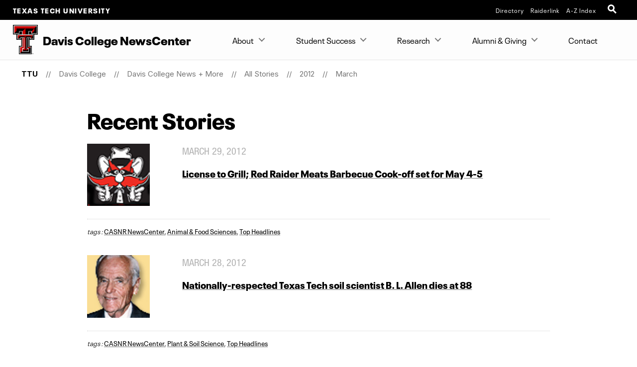

--- FILE ---
content_type: text/html; charset=UTF-8
request_url: https://www.depts.ttu.edu/agriculturalsciences/news/posts/2012/03/
body_size: 11231
content:
<!DOCTYPE html>
<html class="ttu no-js" lang="en-us">
<head>
   <meta http-equiv="Content-Type" content="text/html; charset=UTF-8">
   <meta name="viewport" content="width=device-width, initial-scale=1">
   <meta charset="UTF-8">
   <meta http-equiv="X-UA-Compatible" content="IE=edge,chrome=1">
   <meta name="theme-color" content="#cc0000">
   <meta name="apple-mobile-web-app-status-bar-style" content="#cc0000">
   <meta name="apple-mobile-web-app-capable" content="yes">
   <title>Recent Stories | March 2012 |Davis College News + More | Davis College  | TTU</title>
   <link rel="icon" type="image/png" href="/favicon-96.png" sizes="96x96" />
<link rel="icon" type="image/svg+xml" href="/favicon.svg" />
<link rel="icon" href="/favicon.ico" />
<link rel="apple-touch-icon" sizes="180x180" href="/apple-touch-icon.png" />
<meta name="apple-mobile-web-app-title" content="Texas Tech University" />
<!--link rel="manifest" href="/site.webmanifest" /> For Android. .webmanifest extension needs to be enabled on web servers -->


<script src="/_ttu-template/2017/js/jquery-2.1.1.js"></script> 

<link rel="stylesheet" href="/_ttu-template/_global/stylesheets/styles_v2_1_5.min.css" media="all" />

<script src="/_ttu-template/2017/js/modernizr.js"></script>
<script src="/_ttu-template/2017/js/scroll.js"></script>
   <!-- Google Tag Manager -->
<script>(function(w,d,s,l,i){w[l]=w[l]||[];w[l].push({'gtm.start':
new Date().getTime(),event:'gtm.js'});var f=d.getElementsByTagName(s)[0],
j=d.createElement(s),dl=l!='dataLayer'?'&l='+l:'';j.async=true;j.src=
'https://www.googletagmanager.com/gtm.js?id='+i+dl;f.parentNode.insertBefore(j,f);
})(window,document,'script','dataLayer','GTM-N8TWBRS');</script>
<!-- End Google Tag Manager -->
   
   <meta name="Author" content="">
   <meta name="Keywords" content="">
   <meta name="Description" content="">
   
   <link type="text/css" rel="stylesheet" href="/agriculturalsciences/includes/styles.css">
   
   <script type="text/javascript">
			var page_id="https://www.depts.ttu.edu/agriculturalsciences/news/posts/2012/03/index.php";
			
				var site_has_own_hostname="no";
			</script>
   
   
   <link type="text/css" rel="stylesheet" href="/_ttu-template/2017/blog/blog.css">
   
   <!--= = = = = = custom/blog.xsl head = = = = = =-->
      <!-- Blog Listing = = = = = = = = = = = = = = = = = = = = = = = = = -->   
</head>
<body>
   
   <!-- Main-header Logo Links = = = = = = = = = = = = = = = = = = = = = = = = = -->
   <div class="university--head"><span class="university--head__title"><a href="http://www.ttu.edu/">Texas Tech University</a></span><nav class="university--head__nav">
	<ul>
	<li><a href="http://directory.texastech.edu/" tabindex="2" aria-label="TTU System Online Directory">Directory</a></li>
	<li><a href="http://raiderlink.ttu.edu/" tabindex="3" aria-label="Raiderlink">Raiderlink</a></li>
	<li><a href="http://www.ttu.edu/site/" tabindex="4" aria-label="Site Index">A-Z Index</a></li>
</ul></nav>
<div class="university--head__search"> 
	<!-- <a class="university__button" href="#">Menu<span></span></a>--> 
	<a class="ttu-search-trigger" href="#ttu-search" aria-label="Open Search"><span></span></a>
</div>
      
   </div>
   <!-- Page Header Navigation = = = = = = = = = = = = = = = = = = = = = = = = = -->
   <header class="ttu-main-header" id="nav">
      <div class="logo__lockup"><a class="ttu-logo" href="https://www.depts.ttu.edu/agriculturalsciences/"><img src="/_ttu-template/2017/img/dbl__T.svg" alt="Texas Tech University Double T" width="5%" height="5%"></a><h1> Davis College NewsCenter </h1>
      </div><ul class="ttu-header-buttons">
	<li><a class="ttu-nav-trigger" href="#ttu-primary-nav">Menu<span></span></a></li>
	<li><a class="ttu-search-trigger mobile-search" href="#ttu-search">Search<span></span></a></li>
</ul>
      
      
   </header>
   <main class="ttu-main-content">
      <!-- Breadcrumbs = = = = = = = = = = = = = = = = = = = = = = = -->
      <section class="breadcrumb">
         <ul class="breadcrumbs">
            
            <li class="breadcrumbs-item"><a href="http://www.ttu.edu/" class="text-center icon-home">TTU</a></li>
            <li class="breadcrumbs-item"><a href="/agriculturalsciences/">Davis College </a></li> 
            <li class="breadcrumbs-item"><a href="/agriculturalsciences/news/">Davis College News + More</a></li> 
            <li class="breadcrumbs-item"><a href="/agriculturalsciences/news/posts/">All Stories</a></li> 
            <li class="breadcrumbs-item"><a href="/agriculturalsciences/news/posts/2012/">2012</a></li> 
            <li class="breadcrumbs-item"><a href="/agriculturalsciences/news/posts/2012/03/">March</a></li> 
         </ul>
      </section>
      <!-- End Breadcrumbs = = = = = = = = = = = = = = = = = = = = = = = -->
      <!-- Main content = = = = = = = = = = = = = = = = = = = = = = = -->
      <section class="l-main-pagecontent">
         <!--= = = = = = custom/blog.xsl body = = = = = =-->
         <section class="blog-listing">
            <div class="row">
               <div class="large-9 columns large-centered">
                  <h1 class="">Recent Stories</h1>                  
                     
                  <div id='posts'><article class='story--post post'><figure class='post-image'><img src='/agriculturalsciences/news/images/032812-AFS-Red_Raider_Meats_BBQ-DROP-66.jpg' alt='License to Grill; Red Raider Meats Barbecue Cook-off set for May 4-5' title='License to Grill; Red Raider Meats Barbecue Cook-off set for May 4-5 ' /></figure>
<p class='subtitle'>March 29, 2012</p>
				<h2><a title='License to Grill; Red Raider Meats Barbecue Cook-off set for May 4-5' href='https://www.depts.ttu.edu/agriculturalsciences/news/posts/2012/03/license-to-grill-red-raider-meats-barbecue-cook-off-set-for-may-4-5.php'>License to Grill; Red Raider Meats Barbecue Cook-off set for May 4-5</a></h2>
				<p class='desc'>
				
				</p>
<p class='article-tags'><em>tags :</em> <a href='/agriculturalsciences/news/posts/?tags=CASNR+NewsCenter'>CASNR NewsCenter</a>, <a href='/agriculturalsciences/news/posts/?tags=Animal+%26+Food+Sciences'>Animal & Food Sciences</a>, <a href='/agriculturalsciences/news/posts/?tags=Top+Headlines'>Top Headlines</a></p></article>
<article class='story--post post'><figure class='post-image'><img src='/agriculturalsciences/news/images/032812-PSS-BL_Allen-TTU_Seal-DROP-66.jpg' alt='Nationally-respected Texas Tech soil scientist B. L. Allen dies at 88' title='Nationally-respected Texas Tech soil scientist B. L. Allen dies at 88 ' /></figure>
<p class='subtitle'>March 28, 2012</p>
				<h2><a title='Nationally-respected Texas Tech soil scientist B. L. Allen dies at 88' href='https://www.depts.ttu.edu/agriculturalsciences/news/posts/2012/03/nationally-recognized-texas-tech-soil-scientist-b-l-allen-dies-at-88.php'>Nationally-respected Texas Tech soil scientist B. L. Allen dies at 88</a></h2>
				<p class='desc'>
				
				</p>
<p class='article-tags'><em>tags :</em> <a href='/agriculturalsciences/news/posts/?tags=CASNR+NewsCenter'>CASNR NewsCenter</a>, <a href='/agriculturalsciences/news/posts/?tags=Plant+%26+Soil+Science'>Plant & Soil Science</a>, <a href='/agriculturalsciences/news/posts/?tags=Top+Headlines'>Top Headlines</a></p></article>
<article class='story--post post'><figure class='post-image'><img src='/agriculturalsciences/news/images/032612-AFS-RODEO-Odessa-Guthrie-DROP-66.jpg' alt='Texas Tech Women&#039;s Rodeo Team reigns at Odessa College Rodeo' title='Texas Tech Women&#039;s Rodeo Team reigns at Odessa College Rodeo ' /></figure>
<p class='subtitle'>March 26, 2012</p>
				<h2><a title='Texas Tech Women&#039;s Rodeo Team reigns at Odessa College Rodeo' href='https://www.depts.ttu.edu/agriculturalsciences/news/posts/2012/03/texas-tech-womens-rodeo-team-reigns-as-odessa-college-rodeo.php'>Texas Tech Women's Rodeo Team reigns at Odessa College Rodeo</a></h2>
				<p class='desc'>
				
				</p>
<p class='article-tags'><em>tags :</em> <a href='/agriculturalsciences/news/posts/?tags=CASNR+NewsCenter'>CASNR NewsCenter</a>, <a href='/agriculturalsciences/news/posts/?tags=Agricultural+%26+Applied+Economics'>Agricultural & Applied Economics</a>, <a href='/agriculturalsciences/news/posts/?tags=Animal+%26+Food+Sciences'>Animal & Food Sciences</a>, <a href='/agriculturalsciences/news/posts/?tags=Top+Headlines'>Top Headlines</a></p></article>
<article class='story--post post'><figure class='post-image'><img src='/agriculturalsciences/news/images/032312-AAEC-John_Duff-DROP-66.jpg' alt='In Profile: AAEC&#039;s Duff selected as a &#039;2012 Student of Integrated Scholarship&#039;' title='In Profile: AAEC&#039;s Duff selected as a &#039;2012 Student of Integrated Scholarship&#039; ' /></figure>
<p class='subtitle'>March 23, 2012</p>
				<h2><a title='In Profile: AAEC&#039;s Duff selected as a &#039;2012 Student of Integrated Scholarship&#039;' href='https://www.depts.ttu.edu/agriculturalsciences/news/posts/2012/03/in-profile-aaecs-john-duff-selected-as-a-2012-student-of-integrated-scholarship.php'>In Profile: AAEC's Duff selected as a '2012 Student of Integrated Scholarship'</a></h2>
				<p class='desc'>
				
				</p>
<p class='article-tags'><em>tags :</em> <a href='/agriculturalsciences/news/posts/?tags=CASNR+NewsCenter'>CASNR NewsCenter</a>, <a href='/agriculturalsciences/news/posts/?tags=Agricultural+%26+Applied+Economics'>Agricultural & Applied Economics</a>, <a href='/agriculturalsciences/news/posts/?tags=Agricultural+Education+%26+Communications'>Agricultural Education & Communications</a>, <a href='/agriculturalsciences/news/posts/?tags=Animal+%26+Food+Sciences'>Animal & Food Sciences</a>, <a href='/agriculturalsciences/news/posts/?tags=Landscape+Architecture'>Landscape Architecture</a>, <a href='/agriculturalsciences/news/posts/?tags=Natural+Resources+Management'>Natural Resources Management</a>, <a href='/agriculturalsciences/news/posts/?tags=Plant+%26+Soil+Science'>Plant & Soil Science</a>, <a href='/agriculturalsciences/news/posts/?tags=Profiles'>Profiles</a>, <a href='/agriculturalsciences/news/posts/?tags=Top+Headlines'>Top Headlines</a></p></article>
</div><ul class='pagination'>
<li><a href='?page=1&tags='>1</a></li><li><a href='?page=2&tags=' class='next'>2</a></li><li><a href='?page=3&tags='>3</a></li><li><a href='?page=4&tags='>4</a></li><li><a href='?page=5&tags='>5</a></li><li><a href='?page=6&tags='>6</a></li>
</ul>
<script src="/_ttu-template/2017/js/jquery-ias.min.js"></script>
<script type="text/javascript">
	var ias = $.ias({container: "#posts",item: ".post",pagination: ".pagination",next: ".next"});
	ias.extension(new IASSpinnerExtension());
	ias.extension(new IASTriggerExtension({text:'Load more stories',html:'<div class="ias-trigger ias-trigger-next" style="clear:both;margin:1em 0;text-align:center"><a style="cursor:pointer;" class="button">{text}</a></div>',offset:1}));
//	ias.extension(new IASNoneLeftExtension({html: '<p>There are no more stories.</p>'}));
</script>               </div>
            </div>
         </section>
      </section>
      <!-- End Main Content = = = = = = = = = = = = = = = = = = = = = -->
      <!-- Contact Info = = = = = = = = = = = = = = = = = = = = = = = = = https://www.depts.ttu.edu/agriculturalsciences/news/includes/contacts.php-->
      <section class="l-contact">
         <div class="c-contactinfo__container">
            <div class="c-contactinfo__title">
               <h1> Davis College NewsCenter </h1>
            </div><div class="c-contactinfo__social">
   <ul>
      <li><a href="https://www.facebook.com/ttudaviscollege/"><svg version="1.1" role="img" aria-labelledby="title_facebook desc_facebook" x="0px" y="0px" viewBox="0 0 485 485" enableBackground="new 0 0 485 485" style="width:100%;height:40px;"><title id="title_facebook">Like Davis College NewsCenter on Facebook</title><desc id="desc_facebook">Like Davis College NewsCenter on Facebook</desc><g><path class="inner-shape" d="M200.8,400H266V242.4h43.8c0,0,4.1-25.4,6.1-53.2h-49.6v-36.3c0-5.4,7.1-12.7,14.2-12.7H316V85h-48.4       c-68.5,0-66.9,53.1-66.9,61v43.4H169v53h31.8L200.8,400L200.8,400z" /><path class="outer-shape" d="M0,0v485h485V0H0z M455,455H30V30h425V455z" /></g></svg></a></li>
      
      <li><a href="https://www.youtube.com/channel/UCOobzGyyVaTNbtpBt9zmIOA"><svg version="1.1" role="img" aria-labelledby="title_youtube desc_youtube" x="0px" y="0px" viewBox="0 0 485 485" enableBackground="new 0 0 485 485" style="width:100%;height:40px;"><title id="title_youtube">Subscribe to Davis College NewsCenter on YouTube</title><desc id="desc_youtube">Subscribe to Davis College NewsCenter on YouTube</desc><g><path class="inner-shape" d="M124.5,347.9c39.1,4.4,78.6,4.4,117.9,4.4c39.4,0,78.9,0,118-4.4c16.5-1.8,30.2-14.2,34.1-31c5.5-23.8,5.5-49.9,5.5-74.5       s0-50.6-5.4-74.4c-3.9-16.8-17.6-29.1-34.1-31c-39.1-4.4-78.6-4.4-117.9-4.4c-39.4,0-78.9,0-118,4.4c-16.5,1.8-30.2,14.2-34,31       c-5.5,23.8-5.6,49.9-5.6,74.5s0,50.6,5.5,74.5C94.3,333.7,108,346.1,124.5,347.9z M201.9,187.2c33.4,17.4,66.5,34.7,100.1,52.2       c-33.5,17.4-66.7,34.6-100.1,51.9L201.9,187.2L201.9,187.2z" /><path class="outer-shape" d="M0,0v485h485V0H0z M455,455H30V30h425V455z" /></g></svg></a></li>
      
      <li><a href="https://www.instagram.com/ttudaviscollege/"><svg version="1.1" role="img" aria-labelledby="title_instagram desc_instagram" x="0px" y="0px" viewBox="0 0 485 485" enableBackground="new 0 0 485 485" style="width:100%;height:40px;"><title id="title_instagram">Follow Davis College NewsCenter on Instagram</title><desc id="desc_instagram">Follow Davis College NewsCenter on Instagram</desc><g><g class="inner-shape"><path d="M320.5,85H164.5C120.7,85,85,120.7,85,164.5v156.1c0,43.8,35.6,79.5,79.5,79.5h156.1c43.8,0,79.4-35.6,79.4-79.5V164.5       C400,120.7,364.3,85,320.5,85z M365.7,320.6c0,24.9-20.3,45.2-45.2,45.2H164.5c-24.9,0-45.2-20.3-45.2-45.2V164.5       c0-24.9,20.3-45.2,45.2-45.2h156.1c24.9,0,45.2,20.3,45.2,45.2V320.6z" /><path d="M326.2,178.2c-10.6,0-19.2-8.6-19.2-19.2c0-10.6,8.6-19.2,19.2-19.2c10.6,0,19.2,8.6,19.2,19.2       C345.4,169.6,336.8,178.2,326.2,178.2L326.2,178.2z" /><path d="M242.5,161.4c-44.7,0-81.1,36.4-81.1,81.1c0,44.7,36.4,81.1,81.1,81.1c44.7,0,81.1-36.4,81.1-81.1       C323.6,197.8,287.2,161.4,242.5,161.4z M242.5,289.4c-25.8,0-46.8-21-46.8-46.8c0-25.8,21-46.8,46.8-46.8       c25.8,0,46.8,21,46.8,46.8C289.3,268.4,268.3,289.4,242.5,289.4z" /></g><path class="outer-shape" d="M0,0v485h485V0H0z M455,455H30V30h425V455z" /></g></svg></a></li>
      </ul>
</div><ul>
   <li>
      <h3>Address</h3>
      
      <address>P.O. Box 42123, Lubbock, Texas 79409-2123, Dean's Office Location:Goddard Building,
         Room 108
         				</address>
   </li>
   <li>
      <h3>Phone</h3>
      <a href="tel:8067422808">(806)742-2808</a></li>
   <li>
      <h3>Email</h3>
      <a href="mailto:kris.allen@ttu.edu">kris.allen@ttu.edu</a></li>
</ul>         </div>
         
      </section>
      
      
      <!-- Footer = = = = = = = = = = = = = = = = = = = = = = = = = -->
      <footer class="l-footer-university">
         <!-- Address / Slogan -->
         <!-- = = = = = = = = == = = = = = -->
         <div class="c-footer-university__slogan"><h2>Texas Tech University</h2>
<ul class="c-footer__address">
	<li> 2500 Broadway Lubbock, Texas 79409</li>
	<li><a href="tel:+18067422011">806-742-2011</a></li>
</ul>
            
            <div class="l-socialbar"><h4>Follow Texas Tech University</h4>
<ul>
	<li><a href="https://www.facebook.com/TexasTechUniversity/"><svg version="1.1" role="img" aria-labelledby="title_facebook desc_facebook" x="0px" y="0px" viewBox="0 0 485 485" enableBackground="new 0 0 485 485" style="width:100%;height:30px;"><title id="title_facebook">Like Texas Tech University on Facebook</title><desc id="desc_facebook">Like Texas Tech University on Facebook</desc><path class="inner-shape" d="M200.8,400H266V242.4h43.8c0,0,4.1-25.4,6.1-53.2h-49.6v-36.3c0-5.4,7.1-12.7,14.2-12.7H316V85h-48.4       c-68.5,0-66.9,53.1-66.9,61v43.4H169v53h31.8L200.8,400L200.8,400z" /></svg></a></li>
	<li><a href="http://www.twitter.com/texastech/"><svg version="1.1" role="img" aria-labelledby="title_twitter desc_twitter" x="0px" y="0px" viewBox="0 0 485 485" enableBackground="new 0 0 485 485" style="width:100%;height:30px;"><title id="title_twitter">Follow Texas Tech University on X (twitter)</title><desc id="desc_twitter">Follow Texas Tech University on X (twitter)</desc><path class="inner-shape" d="M271.8,218.4L386.6,85h-27.2l-99.6,115.8L180.2,85H88.4l120.3,175.1L88.4,400h27.2l105.2-122.3l84,122.3h91.8L271.8,218.4       L271.8,218.4z M234.6,261.7l-12.2-17.4l-97-138.8h41.8l78.3,112l12.2,17.4l101.8,145.6h-41.8L234.6,261.7L234.6,261.7L234.6,261.7z" /></svg></a></li>
	<li><a href="http://www.youtube.com/user/texastech/"><svg version="1.1" role="img" aria-labelledby="title_youtube desc_youtube" x="0px" y="0px" viewBox="0 0 485 485" enableBackground="new 0 0 485 485" style="width:100%;height:30px;"><title id="title_youtube">Subscribe to Texas Tech University on YouTube</title><desc id="desc_youtube">Subscribe to Texas Tech University on YouTube</desc><path class="inner-shape" d="M124.5,347.9c39.1,4.4,78.6,4.4,117.9,4.4c39.4,0,78.9,0,118-4.4c16.5-1.8,30.2-14.2,34.1-31c5.5-23.8,5.5-49.9,5.5-74.5       s0-50.6-5.4-74.4c-3.9-16.8-17.6-29.1-34.1-31c-39.1-4.4-78.6-4.4-117.9-4.4c-39.4,0-78.9,0-118,4.4c-16.5,1.8-30.2,14.2-34,31       c-5.5,23.8-5.6,49.9-5.6,74.5s0,50.6,5.5,74.5C94.3,333.7,108,346.1,124.5,347.9z M201.9,187.2c33.4,17.4,66.5,34.7,100.1,52.2       c-33.5,17.4-66.7,34.6-100.1,51.9L201.9,187.2L201.9,187.2z" /></svg></a></li>
	<li><a href="https://www.instagram.com/texastech/"><svg version="1.1" role="img" aria-labelledby="title_instagram desc_instagram" x="0px" y="0px" viewBox="0 0 485 485" enableBackground="new 0 0 485 485" style="width:100%;height:30px;"><title id="title_instagram">Follow Texas Tech University on Instagram</title><desc id="desc_instagram">Follow Texas Tech University on Instagram</desc><g class="inner-shape"><path d="M320.5,85H164.5C120.7,85,85,120.7,85,164.5v156.1c0,43.8,35.6,79.5,79.5,79.5h156.1c43.8,0,79.4-35.6,79.4-79.5V164.5       C400,120.7,364.3,85,320.5,85z M365.7,320.6c0,24.9-20.3,45.2-45.2,45.2H164.5c-24.9,0-45.2-20.3-45.2-45.2V164.5       c0-24.9,20.3-45.2,45.2-45.2h156.1c24.9,0,45.2,20.3,45.2,45.2V320.6z" /><path d="M326.2,178.2c-10.6,0-19.2-8.6-19.2-19.2c0-10.6,8.6-19.2,19.2-19.2c10.6,0,19.2,8.6,19.2,19.2       C345.4,169.6,336.8,178.2,326.2,178.2L326.2,178.2z" /><path d="M242.5,161.4c-44.7,0-81.1,36.4-81.1,81.1c0,44.7,36.4,81.1,81.1,81.1c44.7,0,81.1-36.4,81.1-81.1       C323.6,197.8,287.2,161.4,242.5,161.4z M242.5,289.4c-25.8,0-46.8-21-46.8-46.8c0-25.8,21-46.8,46.8-46.8       c25.8,0,46.8,21,46.8,46.8C289.3,268.4,268.3,289.4,242.5,289.4z" /></g></svg></a></li>
	<li><a href="http://www.linkedin.com/companies/texas-tech-university"><svg version="1.1" role="img" aria-labelledby="title_linkedin desc_linkedin" x="0px" y="0px" viewBox="0 0 485 485" enableBackground="new 0 0 485 485" style="width:100%;height:30px;"><title id="title_linkedin">Connect with Texas Tech University on LinkedIn</title><desc id="desc_linkedin">Connect with Texas Tech University on LinkedIn</desc><g class="inner-shape"><path d="M89,189.9c0,0,1.5,0,3.9,0h63.6V393H89V189.9z" /><path d="M122.3,162.2h0.4c23.6,0,38.2-15.6,38.2-35.1c-0.4-19.9-14.6-35.1-37.8-35.1C100.1,92,85,107.2,85,127.1       C85,146.6,99.7,162.2,122.3,162.2z" /><path d="M261.4,393V279.6c0-6.1,0.5-12.1,2.2-16.5c4.9-12.1,16-24.7,34.6-24.7c24.4,0,34.2,18.6,34.2,45.9V393H400V276.5       c0-62.4-33.3-91.4-77.7-91.4c-35.9,0-51.9,19.7-60.9,33.5v0.7H261c0.1-0.2,0.3-0.4,0.4-0.7v-28.8h-67.5c0.9,19.1,0,203.1,0,203.1       L261.4,393L261.4,393z" /></g></svg></a></li>
</ul>
               
            </div>
         </div>
<!-- Links --> 

<!--= = = = = = = = = = = = = = -->
<nav class="c-footer-university__links"  data-silktide="ignore" >
	<ul>
		<li><a href="mailto:webmaster@ttu.edu?subject=Contact%20TTU%20-%20http%3A%2F%2Fwww.depts.ttu.edu%2Fagriculturalsciences%2Fnews%2Fposts%2F2012%2F03%2Findex.php">Contact Us</a></li>
		<li><a href="https://www.ttu.edu/map/">Campus Map</a></li>
		<li><a href="https://www.texastech.edu/careers/">Jobs @ TTU</a></li>
		<li><a href="https://www.ttu.edu/techalert/">TechAlert</a></li>
		<li><a href="https://www.ttu.edu/policy/">General Policy Information</a></li>
		<li><a href="https://www.ttu.edu/courseinfo/">Public Access to Course Info</a></li>
		<li><a href="https://www.depts.ttu.edu/utilities/EnergyManagement/Energy-Management.php">Energy Management</a></li>
		<li><a href="https://www.ttu.edu/wellbeing/">Mental Health Resources</a></li>
		<li><a href="https://www.depts.ttu.edu/titleix/">Title IX</a></li>
		<li><a href="https://secure.ethicspoint.com/domain/media/en/gui/12414/index.html">Fraud and Misconduct Hotline</a></li>
		<li><a href="https://apps.highered.texas.gov/index.cfm?page=44D8EA89B7EF3E9BBAB50F71E96AAA13">Online Institutional Resumes</a></li>
		<li><a href="https://comptroller.texas.gov/transparency/">Texas Transparency</a></li>
	</ul>
	<ul>
		<li><a href="https://www.texastech.edu/">TTU System</a></li>
		<li><a href="https://www.ttuhsc.edu/">TTU Health Sciences Center</a></li>
		<li><a href="https://elpaso.ttuhsc.edu/">TTUHSC El Paso</a></li>
		<li><a href="https://www.angelo.edu/">Angelo State University</a></li>
		<li><a href="https://www.msutexas.edu/">Midwestern State University</a></li>
		<li><a href="https://www.tsl.texas.gov/trail/" target="_blank" aria-label="Statewide Search (opens in new window)">Statewide Search</a></li>
		<li><a href="https://texas.gov/" target="_blank" aria-label="State of Texas (opens in new window)">State of Texas</a></li>
		<li><a href="https://gov.texas.gov/organization/hsgd" target="_blank" aria-label="Texas Homeland Security (opens in new window)">Texas Homeland Security</a></li>
		<li><a href="https://veterans.portal.texas.gov" target="_blank" aria-label="Texas Veterans Portal (opens in new window)">Texas Veterans Portal</a></li>
		<li><a href="https://txcrews.org/" target="_blank" aria-label="Texas CREWS (opens in new window)">Texas CREWS</a></li>
		<li><a href="https://sao.fraud.texas.gov/" target="_blank" aria-label="SAO Fraud Reporting (opens in new window)">SAO Fraud Reporting</a></li>
		<li><a href="https://www.texastech.edu/ogc/open-records.php" target="_blank" aria-label="Open Records Requests (opens in new window)">Open Records Requests</a></li>
	</ul>
</nav>
         
      </footer>
      <div class="l-footer-copyright"><a href="http://www.ttu.edu/">© 2026            					&nbsp;Texas Tech University</a><a href="https://a.cms.omniupdate.com/11/?skin=ttu&amp;account=main&amp;site=agriculturalsciences&amp;action=de&amp;path=/news/posts/2012/03/index.pcf" target="_blank">Mar 1, 2022</a>&nbsp;
         10:46 AM
      </div>
      
   </main>
   
   <!-- Menu Overlay = = = = = = = = = = = = = = = = = = = = = -->
   <div class="ttu-overlay"></div>
   
   
   <nav class="ttu-nav">
      <ul id="cd-primary-nav" class="ttu-primary-nav is-fixed">
         
         <div class="c-page-header__mobile">
            <label class="c-page-header__title moves-out"> Davis College <em>of</em> Agricultural Sciences <em>&amp;</em> Natural Resources </label>
            </div>
         
         <li class="has-children "><a href="#">About</a>
            
            <ul class="ttu-secondary-nav is-hidden">
               <div class="c-page-header__mobile">
                  <label class="c-page-header__title moves-out"> Davis College <em>of</em> Agricultural Sciences <em>&amp;</em> Natural Resources </label>
                  </div>
               <li class="go-back"><a href="#0">Back</a></li>
               
               <li class="has-children "><a href="#" class="c-sitemenu-nolink">ABOUT THE COLLEGE</a>
                  
                  <ul class="is-hidden ">
                     <div class="c-page-header__mobile">
                        <label class="c-page-header__title moves-out"> Davis College <em>of</em> Agricultural Sciences <em>&amp;</em> Natural Resources </label>
                        </div>
                     <li class="go-back"><a href="#0">Back</a></li>
                     
                     <li><a href="/agriculturalsciences/About/bios/_directory.php">Our People</a></li>
                     <li><a href="/agriculturalsciences/About/index.php">About the Davis College</a></li>
                     <li><a href="/agriculturalsciences/primecampaign/index.php">In Pursuit of PRIME</a></li>
                     <li><a href="http://www.depts.ttu.edu/agriculturalsciences/About/facilities/facilities.php">Facilities</a></li>
                     <li><a href="/agriculturalsciences/About/facilities/emergencyComm.php">Emergency Communications</a></li>
                  </ul>
               </li>
               <li class="has-children "><a href="#" class="c-sitemenu-nolink">NEWS</a>
                  
                  <ul class="is-hidden ">
                     <div class="c-page-header__mobile">
                        <label class="c-page-header__title moves-out"> Davis College <em>of</em> Agricultural Sciences <em>&amp;</em> Natural Resources </label>
                        </div>
                     <li class="go-back"><a href="#0">Back</a></li>
                     
                     <li><a href="/agriculturalsciences/news/index.php">NewsCenter</a></li>
                     <li><a href="/agriculturalsciences/events/index.php">Events</a></li>
                     <li><a href="/agriculturalsciences/news/socialMedia.php">Social Media</a></li>
                     <li><a href="https://us14.campaign-archive.com/home/?u=f08fbbddb3143505810a0fb30&amp;id=483856ce66" target="_blank">Newsletter</a></li>
                     <li><a href="https://ttuagriculturist.com/" target="_blank">The Agriculturist</a></li>
                  </ul>
               </li>
               <li class="has-children "><a href="#" class="c-sitemenu-nolink">DEPARTMENTS</a>
                  
                  <ul class="is-hidden ">
                     <div class="c-page-header__mobile">
                        <label class="c-page-header__title moves-out"> Davis College <em>of</em> Agricultural Sciences <em>&amp;</em> Natural Resources </label>
                        </div>
                     <li class="go-back"><a href="#0">Back</a></li>
                     
                     <li><a href="/aaec/">Agricultural &amp; Applied Economics</a></li>
                     <li><a href="/aged/">Agricultural Education &amp; Communications</a></li>
                     <li><a href="/afs/">Animal &amp; Food Sciences</a></li>
                     <li><a href="http://www.larc.ttu.edu/">Landscape Architecture</a></li>
                     <li><a href="/nrm/">Natural Resources Management</a></li>
                     <li><a href="http://www.pssc.ttu.edu/">Plant &amp; Soil Science</a></li>
                     <li><a href="/agriculturalsciences/VetSci/index.php">Veterinary Sciences</a></li>
                  </ul>
               </li>
               <li class="has-children "><a href="#" class="c-sitemenu-nolink">RESEARCH, EDUCATION, &amp; OUTREACH UNITS</a>
                  
                  <ul class="is-hidden ">
                     <div class="c-page-header__mobile">
                        <label class="c-page-header__title moves-out"> Davis College <em>of</em> Agricultural Sciences <em>&amp;</em> Natural Resources </label>
                        </div>
                     <li class="go-back"><a href="#0">Back</a></li>
                     
                     <li><a href="/tawc/">Texas Alliance for Water Conservation</a></li>
                     <li><a href="/meatscience/orders/">Raider Red Meats</a></li>
                     <li><a href="https://ttumileprogram.com/">Matador Institute for Leadership Excellence (MILE)</a></li>
                     <li><a href="/equestriancenter/">Texas Tech Equestrian Center</a></li>
                     <li><a href="/nrm/graduate/degrees/msranchmgt.php" target="_blank">Ranch Management Program</a></li>
                  </ul>
               </li>
               <li class="has-children "><a href="#" class="c-sitemenu-nolink">CENTERS &amp; INSTITUTES</a>
                  
                  <ul class="is-hidden ">
                     <div class="c-page-header__mobile">
                        <label class="c-page-header__title moves-out"> Davis College <em>of</em> Agricultural Sciences <em>&amp;</em> Natural Resources </label>
                        </div>
                     <li class="go-back"><a href="#0">Back</a></li>
                     
                     <li><a href="/agriculturalsciences/Research/centers.php">Davis College Centers &amp; Institutes</a></li>
                     <li><a href="/aged/catt/index.php">Center for AgriScience Communications</a></li>
                     <li><a href="/agriculturalsciences/WaterCenter/index.php">Davis College Water Center</a></li>
                     <li><a href="http://www.fbri.ttu.edu/">Fiber and Biopolymer Research Institute</a></li>
                     <li><a href="http://www.depts.ttu.edu/igcast/index.php">Institute for Genomics of Crop Abiotic Stress Tolerance</a></li>
                     <li><a href="http://www.depts.ttu.edu/aaec/icac/index.php">International Center for Agricultural Competitiveness</a></li>
                     <li><a href="/icfie/">International Center for Food Industry Excellence</a></li>
                     <li><a href="/agriculturalsciences/tcfwru/index.php">Texas Cooperative Research Unit</a></li>
                     <li><a href="http://www.depts.ttu.edu/aaec/tafi/index.php">Thornton Agricultural Finance Institute</a></li>
                  </ul>
               </li>
            </ul>
         </li>
         <li class="has-children "><a href="#">Student Success</a>
            
            <ul class="ttu-secondary-nav is-hidden">
               <div class="c-page-header__mobile">
                  <label class="c-page-header__title moves-out"> Davis College <em>of</em> Agricultural Sciences <em>&amp;</em> Natural Resources </label>
                  </div>
               <li class="go-back"><a href="#0">Back</a></li>
               
               <li class="has-children "><a href="#" class="c-sitemenu-nolink">BECOME A STUDENT</a>
                  
                  <ul class="is-hidden ">
                     <div class="c-page-header__mobile">
                        <label class="c-page-header__title moves-out"> Davis College <em>of</em> Agricultural Sciences <em>&amp;</em> Natural Resources </label>
                        </div>
                     <li class="go-back"><a href="#0">Back</a></li>
                     
                     <li><a href="https://www.ttu.edu/admissions/?_gl=1*7qg9sb*_gcl_au*MTgzNzk2MDM0Ny4xNzQwNDIzNDU5*_ga*ODAxMjQ2NjYwLjE3MzI1NTgxNTI.*_ga_B27HBMC8B7*MTc0NDE0Mjc5NS4xMjcuMS4xNzQ0MTQ4ODkyLjAuMC4w*_ga_KYDNSFJH6D*MTc0NDE0Mjc5NS4yODguMS4xNzQ0MTQ4ODkyLjAuMC4w">Apply Now</a></li>
                     <li><a href="/admissions/visit-events/">Visit Campus</a></li>
                     <li><a href="https://www.depts.ttu.edu/agriculturalsciences/orientation/index.php">Red Raider Orientation</a></li>
                     <li><a href="/agriculturalsciences/Students/prospective/parents/index.php">Resources for Parents</a></li>
                  </ul>
               </li>
               <li class="has-children "><a href="#" class="c-sitemenu-nolink">RESOURCES</a>
                  
                  <ul class="is-hidden ">
                     <div class="c-page-header__mobile">
                        <label class="c-page-header__title moves-out"> Davis College <em>of</em> Agricultural Sciences <em>&amp;</em> Natural Resources </label>
                        </div>
                     <li class="go-back"><a href="#0">Back</a></li>
                     
                     <li><a href="/agriculturalsciences/Students/index.php">Student Dashboard</a></li>
                     <li><a href="/agriculturalsciences/Students/acadRes.php">Academic Support</a></li>
                     <li><a href="/agriculturalsciences/Students/career/index.php">Career Resources</a></li>
                     <li><a href="/agriculturalsciences/Students/getInvolved.php">Get Involved</a></li>
                     <li><a href="/agriculturalsciences/Students/finRes.php">Scholarships &amp; Financial Aid</a></li>
                     <li><a href="/agriculturalsciences/Students/wellness.php">Health &amp; Wellness</a></li>
                     <li><a href="/agriculturalsciences/Students/current/toolbox.php">Toolbox</a></li>
                     <li><a href="/agriculturalsciences/Students/index.php">Dr. Bill Bennet Student Success Center</a></li>
                  </ul>
               </li>
               <li class="has-children "><a href="#" class="c-sitemenu-nolink">ACADEMIC DEGREES</a>
                  
                  <ul class="is-hidden ">
                     <div class="c-page-header__mobile">
                        <label class="c-page-header__title moves-out"> Davis College <em>of</em> Agricultural Sciences <em>&amp;</em> Natural Resources </label>
                        </div>
                     <li class="go-back"><a href="#0">Back</a></li>
                     
                     <li><a href="/agriculturalsciences/Students/major-quiz.php">Major Quiz</a></li>
                     <li><a href="/agriculturalsciences/Students/career/degreeOps/combo.php">What Can I Do With This Degree?</a></li>
                     <li><a href="/agriculturalsciences/Academics/ugrad.php">Undergraduate Programs</a></li>
                     <li><a href="/agriculturalsciences/Academics/grad.php">Graduate Programs</a></li>
                     <li><a href="/agriculturalsciences/Academics/distance.php">Distance Programs</a></li>
                  </ul>
               </li>
            </ul>
         </li>
         <li class="has-children "><a href="#">Research</a>
            
            <ul class="ttu-secondary-nav is-hidden">
               <div class="c-page-header__mobile">
                  <label class="c-page-header__title moves-out"> Davis College <em>of</em> Agricultural Sciences <em>&amp;</em> Natural Resources </label>
                  </div>
               <li class="go-back"><a href="#0">Back</a></li>
               
               <li class="has-children "><a href="#" class="c-sitemenu-nolink">CENTERS &amp; INSTITUTES</a>
                  
                  <ul class="is-hidden ">
                     <div class="c-page-header__mobile">
                        <label class="c-page-header__title moves-out"> Davis College <em>of</em> Agricultural Sciences <em>&amp;</em> Natural Resources </label>
                        </div>
                     <li class="go-back"><a href="#0">Back</a></li>
                     
                     <li><a href="/agriculturalsciences/Research/centers.php">Davis College Centers &amp; Institutes</a></li>
                     <li><a href="/aged/catt/index.php">Center for AgriScience Communications at Texas Tech</a></li>
                     <li><a href="/agriculturalsciences/WaterCenter/index.php">Davis College Water Center</a></li>
                     <li><a href="http://www.fbri.ttu.edu/">Fiber and Biopolymer Research Institute</a></li>
                     <li><a href="http://www.depts.ttu.edu/igcast/index.php">Institute for Genomics of Crop Abiotic Stress Tolerance</a></li>
                     <li><a href="http://www.depts.ttu.edu/aaec/icac/index.php">International Center for Agricultural Competitiveness</a></li>
                     <li><a href="/icfie/">International Center for Food Industry Excellence</a></li>
                     <li><a href="/agriculturalsciences/tcfwru/index.php">Texas Cooperative Research Unit</a></li>
                     <li><a href="http://www.depts.ttu.edu/aaec/tafi/index.php">Thornton Agricultural Finance Institute</a></li>
                  </ul>
               </li>
               <li class="has-children "><a href="#" class="c-sitemenu-nolink">RESEARCH RESOURCES</a>
                  
                  <ul class="is-hidden ">
                     <div class="c-page-header__mobile">
                        <label class="c-page-header__title moves-out"> Davis College <em>of</em> Agricultural Sciences <em>&amp;</em> Natural Resources </label>
                        </div>
                     <li class="go-back"><a href="#0">Back</a></li>
                     
                     <li><a href="/agriculturalsciences/Research/resources/ugrad/index.php">Undergraduate Research Grants</a></li>
                     <li><a href="/agriculturalsciences/images/slideshows/thinkingSmall.php">Gallery: FBRI Micro-Gin</a></li>
                     <li><a href="/agriculturalsciences/news/posts/?tags=Research">Research News</a></li>
                  </ul>
               </li>
               <li class="has-children "><a href="#" class="c-sitemenu-nolink">FACULTY RESOURCES</a>
                  
                  <ul class="is-hidden ">
                     <div class="c-page-header__mobile">
                        <label class="c-page-header__title moves-out"> Davis College <em>of</em> Agricultural Sciences <em>&amp;</em> Natural Resources </label>
                        </div>
                     <li class="go-back"><a href="#0">Back</a></li>
                     
                     <li><a href="/vpr/ors/">Office of Research Services</a></li>
                     <li><a href="/officialpublications/facultyHB/">Faculty Handbook</a></li>
                     <li><a href="/agriculturalsciences/About/toolbox.php">Davis College Toolbox</a></li>
                     <li><a href="/agriculturalsciences/About/committees/index.php">Davis College Committees</a></li>
                     <li><a href="/agriculturalsciences/Research/resources/fundingOps.php">Funding Opportunity List</a></li>
                  </ul>
               </li>
               <li class="has-children "><a href="#" class="c-sitemenu-nolink">PROPOSAL SUBMISSION</a>
                  
                  <ul class="is-hidden ">
                     <div class="c-page-header__mobile">
                        <label class="c-page-header__title moves-out"> Davis College <em>of</em> Agricultural Sciences <em>&amp;</em> Natural Resources </label>
                        </div>
                     <li class="go-back"><a href="#0">Back</a></li>
                     
                     <li><a href="/agriculturalsciences/Research/resources/intentToSubmit.php">Davis College Intent to Submit Form <i>(e-Raider Password Required)</i></a></li>
                     <li><a href="/agriculturalsciences/Research/ProposalSub/usda.php">U.S. Department of Agriculture (USDA)</a></li>
                     <li><a href="/agriculturalsciences/Research/ProposalSub/fas.php">USDA Foundational &amp; Applied Science (FAS)</a></li>
                     <li><a href="/agriculturalsciences/Research/ProposalSub/Doc11_FY24-HSI-RFA-P-1.pdf">USDA Hispanic Serving Institutions (HSI)</a></li>
                     <li><a href="/agriculturalsciences/Research/ProposalSub/Doc12_FY25-NLGCA-RFA-P.pdf">USDA Non-Land Grant Colleges of Agriculture (NLGCA)</a></li>
                     <li><a href="/agriculturalsciences/Research/ProposalSub/nsf.php">National Science Foundation (NSF)</a></li>
                     <li><a href="/agriculturalsciences/Research/ProposalSub/Doc18_NIHFundingGuide.pdf">National Institutes of Health (NIH)</a></li>
                     <li><a href="/agriculturalsciences/Research/ProposalSub/Doc19_DEDFundingGuide.pdf">U.S. Department of Education (DED)</a></li>
                  </ul>
               </li>
            </ul>
         </li>
         <li class="has-children "><a href="#">Alumni &amp; Giving</a>
            
            <ul class="ttu-secondary-nav is-hidden">
               <div class="c-page-header__mobile">
                  <label class="c-page-header__title moves-out"> Davis College <em>of</em> Agricultural Sciences <em>&amp;</em> Natural Resources </label>
                  </div>
               <li class="go-back"><a href="#0">Back</a></li>
               
               <li class="has-children "><a href="#" class="c-sitemenu-nolink">ALUMNI RESOURCES</a>
                  
                  <ul class="is-hidden ">
                     <div class="c-page-header__mobile">
                        <label class="c-page-header__title moves-out"> Davis College <em>of</em> Agricultural Sciences <em>&amp;</em> Natural Resources </label>
                        </div>
                     <li class="go-back"><a href="#0">Back</a></li>
                     
                     <li><a href="/agriculturalsciences/Alumni/awards/distAlum_2025.php">Distinguished Alumni &amp; Outstanding Young Alumni</a></li>
                     <li><a href="/agriculturalsciences/Alumni/awards/oaNom.php">Outstanding Agriculturalist</a></li>
                     <li><a href="/agriculturalsciences/Alumni/career.php">Career Services</a></li>
                     <li><a href="/careercenter/hireredraiders.php" target="_blank">Hire Red Raiders</a></li>
                     <li><a href="/agriculturalsciences/events/index.php">Events</a></li>
                     <li><a href="/agriculturalsciences/Alumni/devAlumni.php">Contact Us</a></li>
                  </ul>
               </li>
               <li class="has-children "><a href="#" class="c-sitemenu-nolink">DEVELOPMENT</a>
                  
                  <ul class="is-hidden ">
                     <div class="c-page-header__mobile">
                        <label class="c-page-header__title moves-out"> Davis College <em>of</em> Agricultural Sciences <em>&amp;</em> Natural Resources </label>
                        </div>
                     <li class="go-back"><a href="#0">Back</a></li>
                     
                     <li><a href="/agriculturalsciences/primecampaign/index.php">In Pursuit of PRIME</a></li>
                     <li><a href="/agriculturalsciences/Alumni/give/giving.php">Giving Opportunities</a></li>
                     <li><a href="/agriculturalsciences/Alumni/devAlumni.php">Development &amp; Alumni Relations Office</a></li>
                  </ul>
               </li>
               <li class="has-children "><a href="#" class="c-sitemenu-nolink">PUBLICATIONS</a>
                  
                  <ul class="is-hidden ">
                     <div class="c-page-header__mobile">
                        <label class="c-page-header__title moves-out"> Davis College <em>of</em> Agricultural Sciences <em>&amp;</em> Natural Resources </label>
                        </div>
                     <li class="go-back"><a href="#0">Back</a></li>
                     
                     <li><a href="https://ttuagriculturist.com/" target="_blank">The Agriculturist</a></li>
                     <li><a href="https://us14.campaign-archive.com/home/?u=f08fbbddb3143505810a0fb30&amp;id=483856ce66" target="_blank">Newsletter</a></li>
                     <li><a href="/agriculturalsciences/news/index.php">Davis College NewsCenter</a></li>
                     <li><a href="/agriculturalsciences/Alumni/landmarks/index.php">Landmarks Magazine Archive</a></li>
                  </ul>
               </li>
            </ul>
         </li>
         <li><a href="/agriculturalsciences/About/bios/_directory.php">Contact</a></li>
         <div class="l-ttunav is-hidden"><label class="c-page-header__title">Additional Resources</label>
            <a href="http://www.ttu.edu/" alt="TTU Home" title="TTU Home">TTU Home</a>
            <ul>
	<li><a href="http://directory.texastech.edu/" tabindex="2" aria-label="TTU System Online Directory">Directory</a></li>
	<li><a href="http://raiderlink.ttu.edu/" tabindex="3" aria-label="Raiderlink">Raiderlink</a></li>
	<li><a href="http://www.ttu.edu/site/" tabindex="4" aria-label="Site Index">A-Z Index</a></li>
</ul></div>
      </ul>
      </nav>
   
   <!-- TTU Search -->
<!--
<div id="ttu-search" class="ttu-search">
	<form action="https://www.ttu.edu/search/" method="get">
		<input type="search" placeholder="Search..." name="query" aria-label="Search TTU Site" />
	</form>
</div>
 -->
<!-- TTU Google Search -->
<div id="ttu-search" class="ttu-search">
<script async src="https://cse.google.com/cse.js?cx=005616944757946716054:pp7cfxslkbm">
</script>
<div class="gcse-searchbox-only"></div>
</div>
<script src="/_ttu-template/2017/js/classie.js"></script> 
<script src="/_ttu-template/2017/js/main.js"></script> 
<script src="/_ttu-template/2017/js/stickykit.js"></script> 
<script>
    $("#nav").stick_in_parent({
        bottoming: false
    });
    </script> 
   
   <!--= = = = = = custom/blog.xsl footer = = = = = =-->
   
</body>
</html>

--- FILE ---
content_type: text/css
request_url: https://www.depts.ttu.edu/agriculturalsciences/includes/styles.css
body_size: 3803
content:
.l-main-pagecontent>.layout-sidebar>.row>.large-12.columns>.row>.large-4.columns {
    margin-left: 0;
    margin-right: 0;
    padding-left: .8rem !important;
    padding-right: .8rem !important;
	background-color: #EDEDED;
}
.l-main-pagecontent blockquote.rightmargin {
	margin-right: 3rem;
}


/* RSS FEED STYLES */
.l-main-pagecontent ul.ttufeed {
    list-style: none;
	overflow: hidden;
}
.ttufeed > li {
/*	display: flex;
	flex-wrap: nowrap; */
	margin-bottom: 2em;
	clear: all;
}
.ttufeed .ttufeed-date {}

.ttufeed .ttufeed-url {}

.ttufeed .ttufeed-desc {}

.ttufeed .ttufeed-image, .ttufeed img { float: left; margin: 0 0.6em 0.6em 0; width: 66px; }
.ttufeed .ttufeed-image img {min-width:66px;}
.ttufeed .ttufeed-title {
	padding: 0;
font-size: 1.2em;
}

.ttufeed .ttufeed-content { 
	width:85%;
    
    float:left;
    margin: auto; 
    position:relative;
    display:block; }
/* End of RSS FEED STYLES */
.cycle-overlay {

	background: rgba(0, 0, 0, 0.7); 
    bottom: 0;
    padding: 0.6em 0.8em;
    position: absolute;
    width: 100%;
    margin: 0;
    z-index: 600;
    color: #fff;

}
p {	
	
}
@media (min-width: 1200px) {
    .blog-story .story-header .story-header__info .date {
		border-left: none;
		border-left: 1px solid #fff;
	}
}


main.ttu-main-content section.l-main-pagecontent .large-12 ul, main.ttu-main-content section.l-main-pagecontent .large-9 ul, main.ttu-main-content section.l-main-pagecontent .large-8 ul  {
	margin-left: 2em !important;
}

.row h1 {
	margin-bottom: .5em;

}
.l-main-pagecontent h2 { margin-top: 0; }
.row .margin {
	margin-top: 0;
	margin-bottom: 1.2em;
}
.row .margin span {
	font-size: 1.2em;
	margin-top: 2em;
}
.row .margin p {
	display: inline !important;
	margin-top: 0;
}
.leftImg {
    float: left;
	margin: 2em .8em .2em 0;
}
.leftImgLarge {
    float: left;
	margin: 2em 1.2em .8em 0;
}
.rightImg {
    float: right;
	margin: 3em 0 1.2em 1.2em;
}

section.layout-sidear {
	background-color: #EDEDED; 

	}
.sidebar {
	padding-top: 1em;
}
.blog-listing--sidebar .large-3 {
	padding-top: 1em;	
}
ul.answers {
	list-style-type: none;
    margin: 0;
    padding: 0;
    overflow: hidden;
}
ul.answers li {
	float: left;
	padding: 0 1.5em;
}

.ldpforms legend {
	font-size: 1.5em;
	padding: 1em 0;
}
.ldpforms fieldset {
	border: 1px solid #ccc;
	padding: 1em;
}
.flex-container {

  display: flex;

  flex-flow: row wrap;
  
  justify-content: space-around;
	padding: 0;
  margin: 0;
}

.flex-item {
	padding: 5px;
  width: 30%;

}
.clear {
	clear: both;
}
section.1-main-pagecontent div.error {
	margin-top: 1.2em;
	color: #bd0f0f;
	
}
.eval {
	
}
.eval ul {
	list-style-type: none;
	margin: 0;
	margin-top: 0;
	 padding: 0;	
}
.eval ul li {	
	float: left;
	padding-left: 2em;
	
}
.eval h3 {
	margin-top: 1em;
	margin-bottom: 1em;
}
.eval h3 span {
	font-size: .7em;
	padding-left: 2em;
}
.eval table td.centertd {
	text-align: center;
	
}
form.ldpforms input[type=radio] {
    margin-top: 0;
	width: auto;
}
figure img.highlightImg {
	display: none;
}
.l-main-pagecontent #posts h2 {

	font-size: 1em;
}
table th {
	text-transform: none;

}
/* -----------------------------------------
 NewsCenter Styles
----------------------------------------- */
section.highlights {
	
	padding: 0;
	margin-bottom: 2em;
}
section.highlights aside {
	width: 50%; 
	float: left;
}

section.highlights aside .content { margin: .6em; }
.content img {
	width: 100%;
    height: auto;
}
.post-link {
	margin: -2px 0 0 0;
	background-color: black;
	padding: 4px;
	font-size: 1em;
}
.post-link:hover {
	background-color: #AA0507;
	
}
 .post-link a:link, .post-link a:visited {
	color: white;
	font-weight: 600;
}
.post-link a:hover {
	text-decoration: none;
}
ul.posts--simple li.post, .sidebar ul.posts--simple li.post {
	font-family: Gotham, "Helvetica Neue", Helvetica, Arial, sans-serif;
	font-size: .8em;
}

section.blog-listing #posts .story--post figure {
	margin: 0 1.5rem 1.5rem 0;
	padding: 0;
	width: 18%;
	float: left;
	max-width:none;
}

section.blog-listing #posts .story--post figure img {
	width: 75%;
	
}
#posts .story--post figure {
    margin: 0 1.5rem 1.5rem 0;
    padding: 0;
    width: 20%;

}

#posts .story--post figure img {
    width: 80%;
    margin: 0;
    padding: 0;
}

#posts .story--post {
	padding: 0;
}

/************************* SEARCH FORM STYLES **************************************/

#searchform {
	background-color: #f6f6f6;
	background-image: -webkit-gradient(linear, left top, left bottom, from(#f6f6f6), to(#eae8e8));
	background-image: -webkit-linear-gradient(top, #f6f6f6, #eae8e8);
	background-image: -moz-linear-gradient(top, #f6f6f6, #eae8e8);
	background-image: -ms-linear-gradient(top, #f6f6f6, #eae8e8);
	background-image: -o-linear-gradient(top, #f6f6f6, #eae8e8);
	background-image: linear-gradient(top, #f6f6f6, #eae8e8);
	border-color: #dedede #bababa #aaa #bababa;
	border-style: solid;
	border-width: 1px;
	-webkit-border-radius: 10px;
	-moz-border-radius: 10px;
	border-radius: 10px;
	-webkit-box-shadow: 0 3px 3px rgba(255,255,255,.1), 0 1px 0 #bbb, 0 1px 0 #aaa, 0 1px 1px #444;
	-moz-box-shadow: 0 3px 3px rgba(255,255,255,.1), 0 1px 0 #bbb, 0 1px 0 #aaa, 0 1px 1px #444;
	box-shadow: 0 1px 1px rgba(255,255,255,.1), 0 1px 0 #bbb, 0 1px 0 #aaa, 0 1px 1px #444;
	margin: 0 0 1.5em 0;
	overflow: hidden;
	padding: 8px;
	width: 100%;
	position: relative;	
}

#searchform input[type="text"] {
	border: 1px solid #CCC;
	-webkit-box-shadow: 0 1px 1px #ddd inset, 0 1px 0 #FFF;
	-moz-box-shadow: 0 1px 1px #ddd inset, 0 1px 0 #FFF;
	box-shadow: 0 1px 1px #ddd inset, 0 1px 0 #FFF;
	-webkit-border-radius: 3px;
	-moz-border-radius: 3px;
	border-radius: 3px;
  	color: #999;
	font-size: .8em;
	float: left;
	
	height: 1em;
	padding: .5em;
	width: 80%;
	min-height: 1.2em;
}

#searchform input[type="text"]:focus {
	border-color: #aaa;
	-webkit-box-shadow: 0 1px 1px #bbb inset;
	-moz-box-shadow: 0 1px 1px #bbb inset;
	box-shadow: 0 1px 1px #bbb inset;
	outline: 0;
}

#searchform .search:-moz-placeholder,
#searchform .search:-ms-input-placeholder,
#searchform .search::-webkit-input-placeholder {
	color: #999;
	font-weight: normal;
}

#searchform input[type="submit"] {
	background-color: #c00;
	background-image: -webkit-gradient(linear, left top, left bottom, from(#31b2c3), to(#0483a0));
	background-image: -webkit-linear-gradient(top, #c00, #8b0202);
	background-image: -moz-linear-gradient(top, #c00, #8b0202);
	background-image: -ms-linear-gradient(top, #c00, #8b0202);
	background-image: -o-linear-gradient(top, #c00, #8b0202);
	background-image: linear-gradient(top, #c00, #8b0202);
	border: 1px solid #00748f;
	-moz-border-radius: 1px;
	-webkit-border-radius: 1px;
	border-radius: 1px;
	-webkit-box-shadow: 0 1px 0 rgba(255, 255, 255, 0.3) inset, 0 1px 0 #FFF;
	-moz-box-shadow: 0 1px 0 rgba(255, 255, 255, 0.3) inset, 0 1px 0 #FFF;
	box-shadow: 0 1px 0 rgba(255, 255, 255, 0.3) inset, 0 1px 0 #FFF;
	color: #fafafa;
	cursor: pointer;
	height: 2em;
	position: absolute;
  top: 50%;
  transform: translateY(-50%);
	font: 15px Arial, Helvetica;
	padding: 0;
		margin-left: .3em;
	text-transform: uppercase;
	text-shadow: 0 1px 0 rgba(0, 0 ,0, .3);
	width: 18%;
		
}

#searchform input[type="submit"]:hover,
#searchform input[type="submit"]:focus {
	background-color: #31b2c3;
	background-image: -webkit-gradient(linear, left top, left bottom, from(#8b0202), to(#c00));
	background-image: -webkit-linear-gradient(top, #8b0202, #c00);
	background-image: -moz-linear-gradient(top, #8b0202, #c00);
	background-image: -ms-linear-gradient(top, #8b0202, #c00);
	background-image: -o-linear-gradient(top, #8b0202, #c00);
	background-image: linear-gradient(top, #8b0202, #c00);
}

#searchform input[type="submit"]:active {
	-webkit-box-shadow: 0 1px 2px rgba(0, 0, 0, 0.5) inset;
	-moz-box-shadow: 0 1px 2px rgba(0, 0, 0, 0.5) inset;
	box-shadow: 0 1px 2px rgba(0, 0, 0, 0.5) inset;
	outline: 0;
}

#searchform input[type="submit"]::-moz-focus-inner {
	border: 0;
}
/* -------------------------------------------------- 
   Table of Contents
-----------------------------------------------------
:: Shared Styles
:: Page Name 1
:: Page Name 2
*/


/* -----------------------------------------
   Shared Styles
----------------------------------------- */
table.popupTable {
	border-collapse: collapse;
	width: 100%;
}
table.popupTable th {
	padding: 5px;
	text-align: left;
	background-color: #ccc;
	color: #000;
	font-weight: bold;
}
table.popupTable td {
	padding: 5px;

}

table th { font-weight: bold; }
table td, table th { padding: 9px 10px; text-align: left; }
.1-main-pagecontent h3 {
	font-family: "HelveticaNeueW01-45Ligh","HelveticaNeue-Light","Helvetica Neue Light","Helvetica Neue",Helvetica,Arial,"Lucida Grande",sans-serif;
}
/* Mobile */
@media only screen and (max-width: 767px) {
	
	table.responsive { margin-bottom: 0; }
	
	.pinned { position: absolute; left: 0; top: 0; background: #fff; width: 35%; overflow: hidden; overflow-x: scroll; border-right: 1px solid #ccc; border-left: 1px solid #ccc; }
	.pinned table { border-right: none; border-left: none; width: 100%; }
	.pinned table th, .pinned table td { white-space: nowrap; }
	.pinned td:last-child { border-bottom: 0; }
	
	div.table-wrapper { position: relative; margin-bottom: 20px; overflow: hidden; border-right: 1px solid #ccc; }
	div.table-wrapper div.scrollable { margin-left: 35%; }
	div.table-wrapper div.scrollable { overflow: scroll; overflow-y: hidden; }	
	
	table.responsive td, table.responsive th { position: relative; white-space: nowrap; overflow: hidden; }
	table.responsive th:first-child, table.responsive td:first-child, table.responsive td:first-child, table.responsive.pinned td { display: none; }
	
	
}
	table.responsive { 
		width: 100%; 
		border-collapse: collapse; 
	}
	/* Zebra striping */
	table.responsive tr:nth-of-type(odd) { 
		background: #eee; 
	}
	table.responsive th { 
		background: #333; 
		color: white; 
		font-weight: bold; 
	}
	table.responsive td, table.responsive th { 
		padding: 6px; 
		border: 1px solid #ccc; 
		text-align: left; 
	}
.1-main-pagecontent form span.required, .1-main-pagecontent form span[class$="required"] {
    
    color: #cc0000;
}
	/*
	Max width before this PARTICULAR table gets nasty
	This query will take effect for any screen smaller than 760px
	and also iPads specifically.
	*/
	@media
	only screen and (max-width: 760px),
	(min-device-width: 768px) and (max-device-width: 1024px)  {

		/* Force table to not be like tables anymore */
		table.responsive, table.responsive thead, table.responsive tbody, table.responsive th, table.responsive td, table.responsive tr {
			display: block;
		}

		/* Hide table headers (but not display: none;, for accessibility) */
		table.responsive thead tr {
			position: absolute;
			top: -9999px;
			left: -9999px;
		}

		table.responsive tr { border: 1px solid #ccc; }

		table.responsive td {
			/* Behave  like a &quot;row&quot; */
			border: none;
			border-bottom: 1px solid #eee;
			position: relative;
			padding-left: 50%;
		}

		table.responsive td:before {
			/* Now like a table header */
			position: absolute;
			/* Top/left values mimic padding */
			top: 6px;
			left: 6px;
			width: 45%;
			padding-right: 10px;
			white-space: nowrap;
		}

		/*
		Label the data
		*/
		table.responsive td:nth-of-type(1):before { content: "Team"; }
		table.responsive td:nth-of-type(2):before { content: "Contact"; }
		table.responsive td:nth-of-type(3):before { content: "Email"; }
		table.responsive td:nth-of-type(4):before { content: "Phone"; }
		
	}

